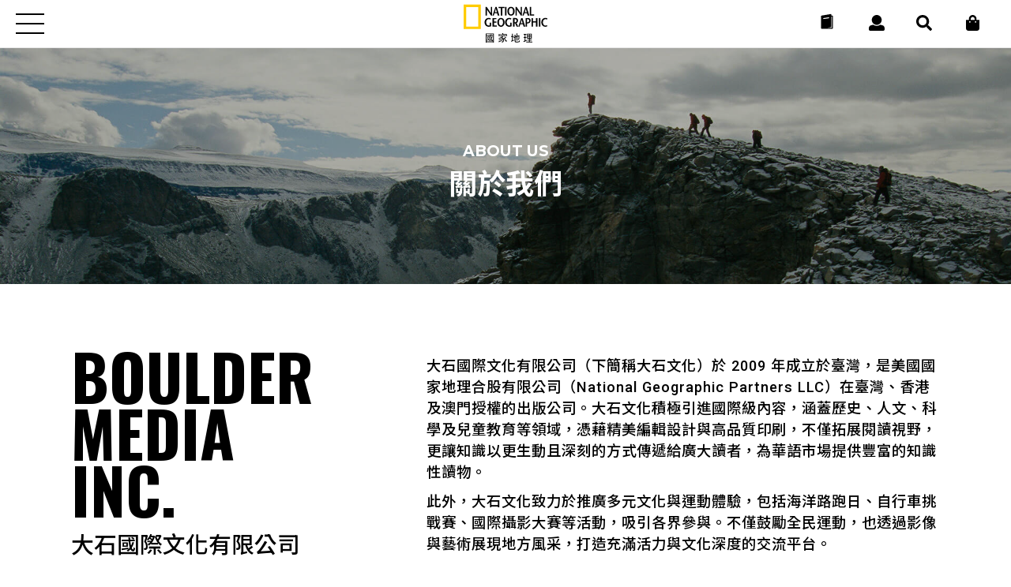

--- FILE ---
content_type: text/html; charset=utf-8
request_url: https://www.google.com/recaptcha/api2/aframe
body_size: 250
content:
<!DOCTYPE HTML><html><head><meta http-equiv="content-type" content="text/html; charset=UTF-8"></head><body><script nonce="vDwMzBcYvpHMLwTxvrJXXQ">/** Anti-fraud and anti-abuse applications only. See google.com/recaptcha */ try{var clients={'sodar':'https://pagead2.googlesyndication.com/pagead/sodar?'};window.addEventListener("message",function(a){try{if(a.source===window.parent){var b=JSON.parse(a.data);var c=clients[b['id']];if(c){var d=document.createElement('img');d.src=c+b['params']+'&rc='+(localStorage.getItem("rc::a")?sessionStorage.getItem("rc::b"):"");window.document.body.appendChild(d);sessionStorage.setItem("rc::e",parseInt(sessionStorage.getItem("rc::e")||0)+1);localStorage.setItem("rc::h",'1764696648444');}}}catch(b){}});window.parent.postMessage("_grecaptcha_ready", "*");}catch(b){}</script></body></html>

--- FILE ---
content_type: text/css
request_url: https://www.natgeomedia.com/css/main.css
body_size: 3436
content:
*{
	font-family: 'Roboto', "Montserrat", "Noto Sans TC", sans-serif;
}

body{
	width: 100%;
	overflow-x: hidden;
	background: #ffffff;
	font-size: 16px;
}

body.premium{
	background: #ffffff;
}

h1, h2, h3, h4, h5, h6{
	font-family: "Montserrat", 'Roboto', "Noto Sans TC", sans-serif;
}

h1{
	font-size: 3.4em;
	font-weight: 700;
	line-height: 1.2em;
}

h2{
	font-size: 2.25em;
	font-weight: 700;
	line-height: 1.1em;
}

h3{
	font-size: 1.2em;
	font-weight: 700;
	line-height: 2.4em;
}

h4{
	font-size: 1.85em;
	font-weight: 700;
}

h5{
	font-size: 1.125em;
	font-weight: 700;
}

h6{
	font-size: 1em;
    font-weight: 500;
}

p{
	font-family: 'Roboto', "Montserrat", "Noto Sans TC", sans-serif;
	/* text-align: justify; */
	font-size: 0.975em;
    /* line-height: 1.5em; */
    font-weight: 500;
}

::selection {
    color: #000000;
    background: #ffcc00;
}

.show{
	display: block;
}

.hide{
	display: none;
}

.mobile{
	display: none;
}

.desktop{
	display: block;
}

.clearfix{
	clear: both;
}

section{
	position: relative;
	width: 100%;
	margin: 0 auto;
}

@media all and (max-width: 768px){
	h2{
		font-size: 1.85em;
	}

	h3{
		font-size: 1em;
		line-height: 1.85em;
	}
}

/* ============================================================
COLOR
============================================================ */
.bg-white{
	background: #ffffff;
}

.bg-black{
	background: #000000;
}

.bg-yellow{
	color: #ffcc00;
}

.text-white{
	color: #ffffff;
}

.text-black{
	color: #000000;
}

.text-yellow{
	color: #ffcc00;
}



/* ============================================================
ICON
============================================================ */
.icon-close{
	width: 36px;
	height: 18px;
	padding-top: 18px;
	position: absolute;
	top: 30px;
	right: 30px;
	cursor: pointer;
	z-index: 35;
}

.icon-close-line{
	width: 100%;
	height: 2px;
}

.icon-close-line:nth-child(1){
	margin-top: 1px;
	transform: rotate(45deg);
}

.icon-close-line:nth-child(2){
	margin-top: -1px;
	transform: rotate(-45deg);
}


.icon-back{
	width: 40px;
	height: 40px;
	color: #ffffff;
	cursor: pointer;
	font-size: 2em;
}


/* ============================================================
INPUT
============================================================ */
.input-text{
	width: 100%;
	max-width: 800px;
	position: relative;
	margin: 0 auto;
}

.text-input{
	width: calc(100% - 75px);
	height: 50px;
	padding: 0 10px;
	border: 1px solid #999999;
	/* box-sizing: border-box; */
	font-family: "Montserrat", 'Roboto', "Noto Sans TC", sans-serif;
	font-size: 1em;
	line-height: 50px;
	margin: 0;
	vertical-align: bottom;
}

.input-submit-btn{
	width: 52px;
	height: 52px;
	background: #ffcc00;
	border: 0;
	margin: 0;
	margin-left: -7px;
    font-size: 1.5em;
    cursor: pointer;
}

/* ============================================================
NAVGATION
============================================================ */
nav{
	width: 100%;
	height: 60px;
	background: #ffffff;
	border-bottom: 1px solid #e6e6e6;
	position: fixed;
	top: 0;
	left: 0;
	z-index: 20;
}

.nav-down{
	animation: navMoveDown .2s 0s forwards linear;
}

.nav-up{
	animation: navMoveUp .2s 0s forwards linear;
}

@keyframes navMoveDown{
	0%{
		top: -61px;
	}

	100%{
		top: 0;
	}
}

@keyframes navMoveUp{
	0%{
		top: 0;
	}

	100%{
		top: -61px;
	}
}

.ngm-logo{
	width: 150px;
	height: 50px;
	position: relative;
	margin: 0 auto;
	margin-top: 5px;
	z-index: 22;
}

.ngm-logo img{
	max-height: 100%;
	max-width: 100%;
}

.nav-icon{
	width: 36px;
	height: 26px;
	position: absolute;
	top: 17px;
	left: 20px;
	z-index: 22;
	cursor: pointer;
}

.nav-icon-line{
	width: 100%;
	height: 2px;
	background: #000000;
}

.nav-icon-line-1, .nav-icon-line-2{
	margin-bottom: 10px;
}

.navline-1-active{
	animation: navlineTurnRight .2s 0s forwards linear;
}

.navline-1-back{
	animation: navlineTurnRightBack .2s 0s forwards linear;
}

@keyframes navlineTurnRight{
	0%{
		transform: rotate(0);
		margin-top: 0px;
	}

	100%{
		transform: rotate(45deg);
		margin-top: 23px;
	}
}

@keyframes navlineTurnRightBack{
	0%{
		transform: rotate(45deg);
		margin-top: 23px;
	}

	100%{
		transform: rotate(0);
		margin-top: 0px;
	}
}

.navline-3-active{
	animation: navlineTurnLeft .2s 0s forwards linear;
}

.navline-3-back{
	animation: navlineTurnLeftBack .2s 0s forwards linear;
}

@keyframes navlineTurnLeft{
	0%{
		transform: rotate(0);
		margin-top: 0px;
	}

	100%{
		transform: rotate(-45deg);
		margin-top: -23px;
	}
}

@keyframes navlineTurnLeftBack{
	0%{
		transform: rotate(-45deg);
		margin-top: -23px;
	}

	100%{
		transform: rotate(0);
		margin-top: 0px;
	}
}



.navbar-icons{
	width: 300px;
	height: 20px;
	position: absolute;
	right: 40px;
	top: 17px;
	z-index: 22;
}

.navbar-search, .navbar-user, .navbar-cart , .navbar-shop{
	float: right;
	width: 60px;
	text-align: right;
	font-size: 20px;
}

.navbar-search a, .navbar-user a, .navbar-cart a, .navbar-shop a{
	color: #000000;
}

.navbar-search-w a, .navbar-user-w a, .navbar-cart-w a , .navbar-shop-w a{
	color: #ffffff;
}

.navbar-icons:after{
	content: '';
	display: table;
	clear: both;
}

.navbar-cart-icon{
	width: 20px;
	margin-left: 37px;
}

.navbar-cart-icon img{
	width: 100%;
}

@media all and (max-width: 768px) {
	.navbar-cart{
		display: none;
	}

	.navbar-icons{
		right: 25px;
	}

	.navbar-search, .navbar-user, .navbar-cart, .navbar-shop{
		width: 40px;
	}
}

@media all and (max-width: 480px) {
	nav{
		height: 50px;
	}

	.ngm-logo{
		height: 40px;
		text-align: center;
	}

	.nav-icon{
		top: 13px;
	}

	.navbar-icons{
		top: 11px;
	}
}


/* MENU */
.nav-menu{
	width: 100%;
	height: 100vh;
	background: rgba(0, 0, 0, .95);
	position: fixed;
	top: 0;
	left: -100%;
	z-index: 21;
	opacity: 0;
	display: none;
	overflow: hidden;
}

.menu-container{
	width: 80%;
	position: absolute;
	top: 50%;
	right: 0;
	transform: translate(0, -50%);
	/* margin-top: 60px; */
}

.menu-content{
	width: 50%;
	position: relative;
	float: left;
}

.menu-container:after{
	content: '';
	display: table;
	clear: both;
}

.menu-left{
	font-family: "Montserrat", 'Roboto', "Noto Sans TC", sans-serif;
	color: #ffffff;
}

.menu-left a{
	color: #ffffff;
	font-size: 2.25em;
	font-weight: 700;
}

.menu-left li{
	margin-bottom: 30px;
}

.menu-right{
	font-family: "Montserrat", 'Roboto', "Noto Sans TC", sans-serif;
	color: #ffcc00;
}

.menu-right a{
	color: #ffcc00;
	font-size: 1.35em;
	font-weight: 700;
}

.menu-right li{
	font-size: 1em;
	margin-bottom: 20px;
}

.menu-right li:nth-child(1){
	margin-bottom: 5px;
	color: #dedede;
}

.menu-right ul:nth-child(1){
	margin-bottom: 50px;
}

@media all and (max-width: 768px){
	.menu-container{
		width: 90%;
	}
}

@media all and (max-width: 480px){
	.menu-left li{
		margin-bottom: 10px;
	}

	.menu-left a{
		font-size: 1.25em;
	}

	.menu-right ul:nth-child(1){
		margin-bottom: 30px;
	}

	.menu-right li{
		font-size: .85em;
		margin-bottom: 10px;
	}

	.menu-right a{
		font-size: 1.15em;
	}


}

/* ============================================================
USER FUNCTION
============================================================ */
.user-function{
	position: fixed;
	width: 190px;
	background: #ffffff;
	top: 60px;
	right: 10px;
	z-index: 22;
	opacity: 0;
	display: none;
}

.user-f-container{
	width: 80%;
	position: relative; 
	margin: 0 auto;
	padding: 20px 0;
}

@media all and (max-width: 480px){
	.user-function{
		top: 50px;
	}
}



/* ============================================================
FOOTER
============================================================ */
footer{
	width: 100%;
	position: relative;
	margin: 0 auto;
	background: #000000;
	z-index: 2;
}

.footer-container{
	width: 85%;
	max-width: 1200px;
	position: relative;
	margin: 0 auto;
	padding-top: 50px;
}

.footer-logo{
	width: 60%;
	max-width: 200px;
	float: left;
}

.footer-logo img{
	width: 100%;
}

.footer-social{
	color: #ffffff;
	float: right;
	margin-top: 15px;
}

.footer-social p{
	text-transform: uppercase;
	font-weight: 700;
	font-size: 1.1em;
}

.footer-social ul li{
	font-size: 2.2em;
	margin-right: 20px;
	float: left;
}

.footer-social ul li a{
	color: #ffffff;
}

.footer-social ul:after{
	content: '';
	display: table;
	clear: both;
}

.footer-link{
	width: 100%;
	position: relative;
	margin: 0 auto;
	margin-top: 60px;
	margin-bottom: 40px;
}

.footer-link ul li{
	font-family: "Montserrat", 'Roboto', "Noto Sans TC", sans-serif;
	font-size: .875em;
	font-weight: 500;
	color: #ffffff;
	padding: 0 20px;
	border-right: 1px solid #999999;
	box-sizing: border-box;
	float: left;
	margin: 5px 0;
}

.footer-link ul li a{
	color: #ffffff;
}

.footer-link ul:after{
	content: '';
	display: table;
	clear: both;
}

.footer-link ul li:nth-child(1){
	padding-left: 0;
}

.footer-link ul li:nth-last-child(1){
	border: 0;
}

.footer-copyright{
	padding: 20px 0;
	border-top: 1px solid #666666;
}

.footer-copyright p{
	font-size: .875em;
	color: #ffffff;
	margin: 5px 0;
}

.footer-mobile{
	display: none;
}

@media all and (max-width: 960px){
	.footer-link ul li{
		width: 20%;
	}

	.footer-link ul li:nth-child(5){
		border: 0;
	}

	.footer-link ul li:nth-child(6){
		padding-left: 0;
	}

	.footer-link ul li:nth-last-child(1){
		width: 60%;
	}
}

@media all and (max-width: 768px){
	.footer-social p{
		font-size: .875em;
	}

	.footer-social ul li{
		font-size: 1.875em;
	}


	.footer-link ul li{
		width: 33.33333%;
	}

	.footer-link ul li:nth-child(5){
		border-right: 1px solid #999999;
	}

	.footer-link ul li:nth-child(6){
		padding-left: 20px;
	}

	.footer-link ul li:nth-child(3), .footer-link ul li:nth-child(6){
		border: 0;
	}

	.footer-link ul li:nth-child(4), .footer-link ul li:nth-child(7){
		padding-left: 0;
	}

	.footer-link ul li:nth-last-child(1){
		width: 60%;
	}

	.footer-mobile{
		display: block;
	}
}

@media all and (max-width: 480px){
	.footer-container{
		width: 90%;
	}
	
	.footer-logo, .footer-social{
		float: none;
	}

	.footer-social{
		margin-top: 30px;
	}

	.footer-link ul li:nth-child(6) {
	    padding-left: 8px;
	}

	.footer-link ul li{
		padding: 0 8px;
		width: 36%;
	}

	.footer-link ul li:nth-child(3n-2){
		width: 25%;
	}

	.footer-link ul li:nth-last-child(1){
		width: 70%;
	}
}

/* ============================================================
SECTION TITLE
============================================================ */
.section-title{
	text-align: center;
	padding: 30px 0;
	position: relative;
}

.section-title-eng{
	text-transform: uppercase;
	font-weight: 700;
	text-align: center;
	font-size: .975em;
	font-family: "Montserrat", 'Roboto', "Noto Sans TC", sans-serif;
}

.section-title-cht{
	text-align: center;
	font-weight: 700;
	font-size: 1.875em;
	font-family: "Montserrat", 'Roboto', "Noto Sans TC", sans-serif;
	line-height: 1.8em;
}

.section-title:after{
	content: '';
	display: table;
	width: 60px;
	height: 4px;
	background: #ffcc00;
	position: relative;
	margin: 0 auto;
}


@media all and (max-width: 480px){
	.section-title-eng{
		font-size: .85em;
	}

	.section-title-cht{
		font-size: 1.7em;
	}
}


/* ============================================================
SUB-NAVGATION
============================================================ */
.sub-nav{
	width: 100%;
	height: 60px;
	background: #000000;

}

.sub-nav-container{
	width: 100%;
	max-width: 1200px;
	position: relative;
	margin: 0 auto;
	overflow: hidden;
}

.sub-nav-container ul li{
	width: 100px;
	height: 60px;
	font-family: "Montserrat", 'Roboto', "Noto Sans TC", sans-serif;
	font-weight: 500;
	font-size: 1.1em;
	line-height: 60px;
	color: #ffffff;
	text-align: center;
	transition: .2s linear;
	display: inline-block;
	margin-right: 10px;
}


.sub-nav-container ul li:hover{
	border-bottom: 5px solid #ffcc00;
	box-sizing: border-box;
}

.sub-nav-active{
	border-bottom: 5px solid #ffcc00;
	box-sizing: border-box;
}

.sub-nav-fixed{
	position: fixed;
	top: 0;
	z-index: 19;
}

.scrollmenu-horizontal{
	overflow: auto;
	white-space: nowrap;
	border-bottom: 1px solid #e6e6e6;
}

@media all and (max-width: 768px){
	.sub-nav-container ul li:hover{
		border-bottom: none;
		box-sizing: border-box;
	}
}

@media all and (max-width: 480px){
	.sub-nav{
		height: 50px;
	}

	.sub-nav-container ul li{
		height: 50px;
		line-height: 50px;
		font-size: 1em;
	}

}


/* PREMIUM */
.sub-nav-premium{
	background: #ffffff;
}

.sub-nav-premium .sub-nav-container ul li{
	color: #000000;
}

/* ============================================================
SEARCH
============================================================ */
.search-content{
	width: 100%;
	height: 100vh;
	background: rgba(0, 0, 0, .95);
	position: fixed;
	top: 0;
	right: -100%;
	display: none;
	opacity: 0;
	z-index: 30;
	overflow: hidden;
}

.search-content-range{
	width: 85%;
	max-width: 900px;
	position: absolute;
	top: 50%;
	left: 50%;
	transform: translate(-50%, -50%);
	border-bottom: 1px solid #999999;
}

.search-check{
	color: #ffffff;
	font-size: 1.1em;
	font-family: "Montserrat", 'Roboto', "Noto Sans TC", sans-serif;
	margin-bottom: 10px;
}

.search-check span{
	margin-right: 15px;
	font-size: 1.1em;
	font-family: "Montserrat", 'Roboto', "Noto Sans TC", sans-serif;
}

.search-input{
	width: calc(100% - 80px);
	background: none;
	border: 0;
	color: #999999;
	padding: 10px;
	font-size: 1.5em;
	font-family: "Montserrat", 'Roboto', "Noto Sans TC", sans-serif;
}

.search-submit-btn{
	width: 50px;
	background: none;
	border: 0;
	color: #ffffff;
	font-size: 1.7em;
	cursor: pointer;
}


/* ============================================================
SUBSCRIBE
============================================================ */
.subscribe-area{
	width: 100%;
	position: relative;
	margin: 0 auto;
	background: #f7f7f7;
	padding: 20px 0 70px 0;
	z-index: 2;
}

.subscribe-area-content{
	width: 85%;
	max-width: 1200px;
	position: relative;
	margin: 0 auto;
}


/* ============================================================
ADVERTISEMENT
============================================================ */
.ad-tip{
	color: #999999;
	font-size: 0.8em;
	text-align: center;
	text-transform: uppercase;
}

/* 300 */
.ad-300250, .ad-300600{
	width: 300px;
	position: relative;
	margin: 20px auto;
}

/* 970 */
.ad-970250{
	width: 970px;
	position: relative;
	margin: 50px auto;
}

.ad-300250 .ad-content{
	width: 300px;
	height: 250px;
	position: relative;
	overflow: hidden;
}

.ad-300600 .ad-content{
	width: 300px;
	height: 600px;
	position: relative;
	overflow: hidden;
}

.ad-970250 .ad-content{
	width: 970px;
	height: 250px;
	position: relative;
	overflow: hidden;
}

.ad-content picture{
	width: 100%;
}

@media all and (max-width: 1100px){
	.ad-970250{
		width: 300px;
		margin: 20px auto;
	}

	.ad-300600 .ad-content{
		width: 300px;
		height: 250px;
	}
}



/* ads parallax */
.ads-parallax{
	width: 100%;
	position: relative;
	margin: 0 auto;
}

.ads-para-container{
	width: 100%;
	position: relative;
}

.ads-parallax img{
	width: calc(100% - 1px);
	position: relative;
	margin: 0 auto;
	vertical-align: bottom;
}

.ads-parallax-fixed{
	position: fixed;
	top: 0;
	z-index: 1;
}

.ads-para-container .ad-tip{
	position: absolute;
    top: 5px;
    left: calc(50% - 8px);
    z-index: 2;
    color: #f7f7f7;
}

.ads-para-container .ad-tip:before{
	content: '';
	display: table;
	width: 100%;
	height: 15px;
	position: absolute;
	top: 0;
	left: 0;
	background: rgba(0, 0, 0, .2);
}



/* ads cover */
.ads-cover{
	width: 100%;
	height: 100vh;
	background: rgba(0, 0, 0, .8);
	position: fixed;
	top: 0;
	left: 0;
	z-index: 30;
}

.ads-cover-container{
	width: 1100px;
	height: 750px;
	position: absolute;
	left: calc(50% - 550px);
	top: 0;
}

.ads-cover img{
	width: 100%;
	position: absolute;
	left: 0;
	top: 0;
}

.close-btn{
	width: 50px;
	height: 50px;
	border-radius: 50%;
	background: #ffcc00;
	color: #000000;
	line-height: 52px;
	text-align: center;
	font-size: 40px;
	cursor: pointer;
}

.close-btn.adscover{
	position: absolute;
	top: 5px;
	right: 5px;
	z-index: 31;
}

@media all and (max-width: 1100px) {
	.ads-cover{
		width: 100%;
		height: 100vh;
		background: rgba(0, 0, 0, .8);
		position: fixed;
		top: 0;
		left: 0;
	}

	.ads-cover-container{
		width: 300px;
		height: 460px;
		position: absolute;
		top: 50%;
		left: 50%;
		transform: translate(-50%, -50%); 
	}
}




/* FIXED */
.ad-fixed{
	width: 970px;
	position: fixed;
	bottom: 0;
	left: 50%;
	transform: translate(-50%, 0);
	z-index: 20;
}

.ad-fixed .ad-content{
	width: 970px;
	/* height: 250px; */
	position: relative;
	overflow: hidden;
}

.ad-fixed .ad-content picture, .ad-fixed .ad-content img{
	width: 100%;
	vertical-align: bottom;
}

.ad-close{
	width: 35px;
	height: 35px;
	background: rgba(0, 0, 0, .85);
	color: #ffffff;
	text-align: center;
	line-height: 36px;
	font-size: 1.8em;
	position: absolute;
	top: 0;
	right: 0;
	cursor: pointer;
}

@media all and (max-width: 1100px){
	.ad-fixed{
		width: 100%;
		max-width: 640px;
		min-width: 320px;
		bottom: 0;
		left: 50%;
		transform: translate(-50%,0);
	}

	.ad-fixed .ad-content{
		width: 100%;
		height: auto;
	}
}





.desktop-ad{
	display: block;
}

.mobile-ad{
	display: none;
}

@media all and (max-width: 1100px){
	.desktop-ad{
		display: none;
	}

	.mobile-ad{
		display: block;
	}
}


/* ============================================================
GO TOP
============================================================ */

#gotop{
	width: 52px;
	height: 52px;
	background: rgba(255,204,0,.7);
	z-index:9;
	position: fixed;
	right: 20px;
	bottom: 85px;
	cursor: pointer;
	border-radius: 50%;
	display:none;
	-o-transition: .2s linear;
	-webkit-transition: .2s linear;
	-moz-transition: .2s linear;
	transition:  .2s linear;
	z-index: 15;
}

#gotop i{
	font-size: 3em;
	color: #FFFFFF;
	width: 52px;
	line-height: 52px;
	text-align: center;
	-o-transition: .2s linear;
	-webkit-transition: .2s linear;
	-moz-transition: .2s linear;
	transition:  .2s linear;
}


/* ============================================================
POP WINDOW
============================================================ */
.pop-window{
	width: 300px;
	background: #ffffff;
	border: 1px solid #999999;
	position: fixed;
	top: 50%;
    left: 50%;
    transform: translate(-50%,-50%);
    z-index: 3;
    box-shadow: -3px 4px 8px rgba(0,0,0,.3);
    display: none;
}

.pop-win-text, .pop-win-btn{
	width: 85%;
	position: relative;
	margin: 0 auto;
	text-align: center;
}

.pop-win-text{
	padding: 30px 0 20px 0;
}

.pop-win-text p{
	text-align: center;
}

.cube-btn.confirm-btn{
	width: 40%;
	text-transform: uppercase;
	border-radius: 5px;
	margin-bottom: 20px;
	display: inline-block;
	cursor: pointer;
}

.cube-btn.pop-cancel-btn{
	width: 40%;
	text-transform: uppercase;
	border-radius: 5px;
	margin-bottom: 20px;
	display: inline-block;
}

.cancel-tip .confirm-btn{
	background: #000000;
	color: #ffffff;
}

.cancel-tip .confirm-btn:hover{
	background: #ffcc00;
	color: #000000;
}

/* ============================================================
RWD
============================================================ */
@media all and (max-width: 1440px) {
	
}

@media all and (max-width: 1366px){
	
}

@media all and (max-width: 1280px){
	
}

@media all and (max-width: 1024px) {
	
}

@media all and (max-width: 960px) {
	
}

@media screen and (orientation: portrait) {
	

}

@media all and (max-width: 768px) {
	
}

@media all and (max-width: 640px) {
	
}

@media all and (max-width: 480px) {
	
}


@media all and (max-width: 320px){
	
}



--- FILE ---
content_type: application/javascript
request_url: https://www.natgeomedia.com/js/main.js
body_size: 1485
content:

$(function(){
	// nav menu control
	var navSwitch = 0;

	$('.nav-icon').click(function(){
		if( navSwitch == 0 ){
			$('html,body').css({'overflow':'hidden'});
			$('.nav-menu').css({'display':'block'});
			$('.nav-menu').stop().animate({'left': '0', 'opacity':'1'});
			$('.nav-icon-line-1').removeClass('navline-1-back');
			$('.nav-icon-line-1').addClass('navline-1-active');
			$('.nav-icon-line-2').stop().animate({'opacity': 0});
			$('.nav-icon-line-3').removeClass('navline-3-back');
			$('.nav-icon-line-3').addClass('navline-3-active');

			$('.nav-icon-line-1, .nav-icon-line-3').addClass('bg-white');
			
			$('.logo-b').addClass('hide');
			$('.logo-w').removeClass('hide');
			$('.navbar-search, .navbar-user, .navbar-shop').addClass('navbar-search-w');
			$('.navbar-cart-b').addClass('hide');
			$('.navbar-cart-w').removeClass('hide');
			navSwitch = 1;
		} else{
			$('.nav-menu').stop().animate({'left': '-100%', 'opacity':'0'}, function(){
				$('.nav-menu').css({'display':'none'});
				$('html,body').css({'overflow':'auto'});
			});
			$('.nav-icon-line-1').removeClass('navline-1-active');
			$('.nav-icon-line-1').addClass('navline-1-back');
			$('.nav-icon-line-2').stop().animate({'opacity': 1});
			$('.nav-icon-line-3').removeClass('navline-3-active');
			$('.nav-icon-line-3').addClass('navline-3-back');

			$('.nav-icon-line-1, .nav-icon-line-3').removeClass('bg-white');

			$('.logo-w').addClass('hide');
			$('.logo-b').removeClass('hide');
			$('.navbar-search, .navbar-user, .navbar-shop').removeClass('navbar-search-w');
			$('.navbar-cart-b').removeClass('hide');
			$('.navbar-cart-w').addClass('hide');
			navSwitch = 0;
		}
	})


	// search-switch
	var searchSwitch = 0;
	$('.navbar-search').click(function(){

		$('.search-content').css({'display':'block'});
		$('.search-content').stop().animate({'right': '0', 'opacity':'1'});
		searchSwitch = 1;

		$('.nav-menu').stop().animate({'left': '-100%', 'opacity':'0'}, function(){
			$('.nav-menu').css({'display':'none'});
		});
		$('.nav-icon-line-1').removeClass('navline-1-active');
		$('.nav-icon-line-1').addClass('navline-1-back');
		$('.nav-icon-line-2').stop().animate({'opacity': 1});
		$('.nav-icon-line-3').removeClass('navline-3-active');
		$('.nav-icon-line-3').addClass('navline-3-back');

		$('.nav-icon-line-1, .nav-icon-line-3').removeClass('bg-white');

		$('.logo-w').addClass('hide');
		$('.logo-b').removeClass('hide');
		$('.navbar-search, .navbar-user, .navbar-shop').removeClass('navbar-search-w');
		navSwitch = 0;

		$('html,body').css({'overflow':'hidden'});
		
	})

	$('.search-close').click(function(){
		$('.search-content').stop().animate({'right': '-100%', 'opacity':'0'}, function(){
			$('.search-content').css({'display':'none'});
			$('html,body').css({'overflow':'auto'});
		});
		searchSwitch == 0;
		console.log(searchSwitch);
	})



	// sub-nav fixed	
	if(document.getElementById("sub-nav")){
		var body_top; //卷軸與頂端的距離
		var subNav_top = $('.sub-nav').offset().top; //抓navbar距離頂部的距離
		
		var subNav_height = $('.sub-nav').height(); //取得nav的高度
		var subNav_ot_height = $('.sub-nav').outerHeight(true);//有true才有margin 沒有就只有border的高度

		$('.sub-nav').after('<div class="sub-nav-space"></div>');//用程式動態產出一個div準備在固定時 撐出高度


		
		var beforeScrollTop = $(window).scrollTop(); //紀錄捲前一刻的位置

		var afterScrollTop; //捲後位置
		var scrollDirection; //捲動方向 1向下 -1向上
		
		window.addEventListener('scroll',function(){
			afterScrollTop = $(window).scrollTop();
			if(afterScrollTop>beforeScrollTop){
				scrollDirection = 1;
			} else if(afterScrollTop<beforeScrollTop){
				scrollDirection = -1;
			}
			beforeScrollTop = afterScrollTop;
		})


		$(window).scroll(function(){
			body_top = $(window).scrollTop();
			if(scrollDirection == -1){
				$('nav').addClass('nav-down').removeClass('nav-up');
				$('.sub-nav-space').height(0);
				$('.sub-nav').removeClass('sub-nav-fixed');
			} else if(scrollDirection == 1 && body_top >= subNav_top && navSwitch == 0){
				$('.sub-nav').addClass('sub-nav-fixed');
				$('.sub-nav-space').height(subNav_ot_height);
				$('nav').addClass('nav-up').removeClass('nav-down');
			}

		})
	}

	




	// RIGHT fixed	
	// if(document.getElementById("right-fixed")){
	// 	var _windowH = $(window).innerHeight();
	// 	var $leftElement = $('.art-w65-left');
	// 	var $rightElement = $('.art-w65-right');
	// 	var _rightStickyH = $leftElement.offset().top+$rightElement.innerHeight()-_windowH;
	// 	var _leftElementH = $leftElement.offset().top+$leftElement.innerHeight()-_windowH;

	// 	// fix bug
	// 	var _leftAllH = $leftElement.height();
	// 	var _rightAllH = $rightElement.height();
	// 	// END OF fix bug

	//  	$(window).scroll(function(){

	//  		var $windowScroll = $(this).scrollTop();
	 		
	//  		if( window.innerWidth > 767 ){

	//  			// fix bug
	//  			if( _leftAllH < _rightAllH ){
	//  				$leftElement.height(_rightAllH);
	//  			}
	//  			// END OF fix bug

	 			
	//  			if($windowScroll>_rightStickyH && $windowScroll<=_leftElementH){
	//  				$(".art-w65-right").removeClass('art-w65-out-absolute');
	//  				$(".art-w65-right-wrap").addClass('art-w65-wrap-fixed');
	//  			} else if($windowScroll>_rightStickyH && $windowScroll>_leftElementH){
	//  				$(".art-w65-right-wrap").removeClass('art-w65-wrap-fixed');
	//  				$(".art-w65-right").addClass('art-w65-out-absolute');
	//  			} else if($windowScroll<3000){
	//  				$(".art-w65-right-wrap").removeClass('art-w65-wrap-fixed');
	//  				$(".art-w65-right").removeClass('art-w65-out-absolute');
	//  			} else{
	//  				$(".art-w65-right-wrap").removeClass('art-w65-wrap-fixed');
	//  				$(".art-w65-right").removeClass('art-w65-out-absolute');
	//  			}
	//  		}
	//  	})
	// }
 	






 	// top
	$(function () {
	  $("#gotop").click(function () {
	    $('html,body').animate({
	      scrollTop: 0
	    }, 1000);
	  });
	  $(window).scroll(function () {
	    if ($(this).scrollTop() > 700) {
	      $('#gotop').fadeIn().css('opacity', '100');
	    } else {
	      $('#gotop').stop().fadeOut();
	    }
	  });
	})
	

})



$(window).load(function(){
	if(document.getElementById("right-fixed")){
		var _windowH = $(window).innerHeight();
		var $leftElement = $('.art-w65-left');
		var $rightElement = $('.art-w65-right');
		var _rightStickyH = $leftElement.offset().top+$rightElement.innerHeight()-_windowH;
		var _leftElementH = $leftElement.offset().top+$leftElement.innerHeight()-_windowH;

		// fix bug
		var _leftAllH = $leftElement.height();
		var _rightAllH = $rightElement.height();
		// END OF fix bug

	 	$(window).scroll(function(){

	 		var $windowScroll = $(this).scrollTop();
	 		
	 		if( window.innerWidth > 767 ){

	 			// fix bug
	 			if( _leftAllH < _rightAllH ){
	 				$leftElement.height(_rightAllH);
	 			}
	 			// END OF fix bug

	 			
	 			if($windowScroll>_rightStickyH && $windowScroll<=_leftElementH){
	 				$(".art-w65-right").removeClass('art-w65-out-absolute');
	 				$(".art-w65-right-wrap").addClass('art-w65-wrap-fixed');
	 			} else if($windowScroll>_rightStickyH && $windowScroll>_leftElementH){
	 				$(".art-w65-right-wrap").removeClass('art-w65-wrap-fixed');
	 				$(".art-w65-right").addClass('art-w65-out-absolute');
	 			} else if($windowScroll<3000){
	 				$(".art-w65-right-wrap").removeClass('art-w65-wrap-fixed');
	 				$(".art-w65-right").removeClass('art-w65-out-absolute');
	 			} else{
	 				$(".art-w65-right-wrap").removeClass('art-w65-wrap-fixed');
	 				$(".art-w65-right").removeClass('art-w65-out-absolute');
	 			}
	 		}
	 	})
	}
})



--- FILE ---
content_type: application/javascript; charset=utf-8
request_url: https://fundingchoicesmessages.google.com/f/AGSKWxXVmVsb9lJ1Al_gPJvQ3Or4jFADLSIv6z-EaouTZ-7khB01UiTx50AakEaubLPrcdGxoe-NmV5Mc3Tce83GcnpjL5X1bDNsgE-1cH2JT5UCBuebxzQYxbgRRp6mWNQdB2PU9PfWZ8yDunSSTpJZYZiLtgvisVwg7exxQJp257Xx_S-vSHlJI5EWtDAC/__post_ads..php/ad//oas-config./dne_ad./adserverc.
body_size: -1290
content:
window['33e3a0bc-00aa-4cfa-a6a2-2434df7df945'] = true;

--- FILE ---
content_type: image/svg+xml
request_url: https://img.natgeomedia.com/img/ngm-logo-b.svg
body_size: 2353
content:
<?xml version="1.0" encoding="utf-8"?>
<!-- Generator: Adobe Illustrator 21.1.0, SVG Export Plug-In . SVG Version: 6.00 Build 0)  -->
<svg version="1.1" id="Layer_1" xmlns="http://www.w3.org/2000/svg" xmlns:xlink="http://www.w3.org/1999/xlink" x="0px" y="0px"
	 viewBox="0 0 250 116" style="enable-background:new 0 0 250 116;" xml:space="preserve">
<style type="text/css">
	.st0{fill:#FFCC00;}
</style>
<g>
	<path d="M82.2,105.8l0.1-0.2l0.1,0.2c1.2,2,2.1,3.6,3.6,3.8c1.4-0.3,1.7-1.8,2.1-3.3c0-0.2,0.1-0.3,0.1-0.5
		c-0.8-0.3-1.4-0.9-1.7-1.2c-0.1,0.3-0.1,0.6-0.1,0.8c-0.1,0.8-0.2,1.2-0.5,1.2c-0.1,0-0.1,0-0.2-0.1c-0.9-0.6-2-3-2.1-3.1l0-0.1
		l0-0.1c0.6-1.1,1.2-2.3,1.8-3.4c0.6-1.3,1.2-2.4,1.6-3l-2.3-1.2c-0.2,1-0.7,2.4-1.1,3.6c-0.2,0.6-0.4,1.1-0.5,1.5l-0.1,0.5
		l-0.1-0.5c-0.5-1.8-0.9-6.2-1-6.4l0-0.1h3.7l2,0.1v-1.9l-2.1,0.1h-3.7v-3h-2.2c0,0.3,0.1,1.1,0.2,1.6l0.1,1.3h-6.9L70,92.5v1.9
		l2.8-0.1h6.9l0,0.1c0.3,2.7,1.1,7.5,1.7,9.2l0,0.1l0,0.1c-1.1,2-3.8,4.2-4.6,4.8c0.4,0.2,1.1,0.6,1.9,1.4
		C79.2,109.4,81.2,107.3,82.2,105.8"/>
	<path d="M79.3,105.6v-1.8c-2.4,0.9-6.7,1.6-9.6,1.8c0.1,0.4,0.5,1.6,0.8,2.4L79.3,105.6z"/>
	<path d="M78.6,96.3l-2,0.1h-3.1l-2-0.1l0.1,1.8v3l-0.1,2l2.1-0.1h3l1.9,0.1l-0.1-2.3v-2.7L78.6,96.3z M76.7,101.4h-3.2v-3.2h3.2
		V101.4z"/>
	<polygon points="83.2,90.4 84.6,92.1 86.3,91.1 84.8,89.5 	"/>
	<path d="M90.9,113.4l-0.1-2.9V89.7l0.1-2.8L88,87.1H69.9l-3-0.1l0.1,3.2v20.6l-0.1,3.1h2.3v-1.6h19.5v1.1H90.9z M69.2,110.3v-0.1
		l0-21.2h19.5v21.3H69.2z"/>
	<path d="M121.7,102.7c0.6,4.2,4.2,7.9,6,8.6c0.5-1.4,1.4-2.3,1.9-2.7c-5.8-2.4-6.2-7.2-6.2-7.2l0-0.1l0.1-0.1c1.4-1.1,3-2,3.7-2.3
		l-2.3-1.9c-2.2,2-5.6,4.4-5.7,4.4l-0.2,0.2l-0.1-0.2c-1-2-3-3.5-3.1-3.5l-0.3-0.2l0.3-0.2c0.6-0.4,2.2-2,2.2-2l0.1-0.1h5l1.8,0.1
		v-2.2l-1.7,0.1h-11.8l-2.3-0.1v2.2l2-0.1h3.8l-0.4,0.4c-1.8,1.9-5.3,3.5-9.8,4.7c0.8,0.6,1.2,1.6,1.4,2c2.8-0.9,7.6-3.5,7.7-3.5
		l0.1,0l0.1,0c0.6,0.2,1.1,0.9,1.2,0.9l0.1,0.2L115,100c-3.2,3.4-8.5,4.9-10.2,5.4c0.7,0.6,1.1,1.6,1.3,2c4-1.3,9.9-5.7,10-5.8
		l0.2-0.1l0.1,0.2c0.1,0.1,0.6,0.7,0.6,1.1l0,0.1l-0.1,0.1c-2.1,2.4-6,5.7-12.7,7.2c0.8,0.8,1.3,1.8,1.5,2.3
		c7.7-2.8,11.7-7.2,11.7-7.2l0.3-0.4l0.1,0.5c0.2,1.9,0,3.3-0.8,4.2c-1,1.1-2.5,1.1-3.3,1.1c0.6,1.1,1,2.3,1.1,2.8
		c0.8-0.2,3.7-1.1,4.4-2.4c1-1.8,1.3-4.7,0.7-7.3l0-0.2l1.8-1.2L121.7,102.7z"/>
	<path d="M104.9,88.9l0.1,1.8v3l-0.1,1.7h2.5v-4.3h19.1v4h2.4l-0.1-2v-2.4l0.1-1.8l-2.1,0.1h-8.2l0-0.2c-0.2-1.1-0.7-2.4-0.8-2.9
		l-2.7,0.5c0.4,1.1,0.6,2.3,0.6,2.4l0,0.3H107L104.9,88.9z"/>
	<path d="M152,109.4c0,1,0,1.9,0.6,2.6c0.9,0.9,3,1.2,6.7,1c6.7-0.3,6.9-0.8,8-3.9c0.1-0.2,0.1-0.4,0.2-0.6
		c-1.1-0.5-1.9-1.1-2.3-1.4c-0.6,3.7-2.4,3.7-5.7,3.8l-0.4,0c-0.2,0-0.5,0-0.7,0c-0.4,0-0.7,0-1,0c-1.9,0-3.1-0.5-3.1-3.1v-9.4
		l3.1-1.3v8.1l-0.1,2.7l2.4,0l-0.1-2.7v-8.8l3.6-1.2l0,5.7c-0.2,1.7-0.7,2.2-2.4,2.2c0.6,0.9,0.8,2,0.9,2.5c0.7-0.1,3.4-0.5,3.6-2.6
		c0.1-1.1,0.2-9.9,0.2-11.2c-0.4,0.1-1.4,0.6-2.1,0.9l-3.8,1.5v-4.9l0.1-3h-2.4l0.1,3v5.6l-3.1,1v-3.2l0.1-2.4h-2.6l0.1,2.4V97
		l-0.2,0c-1,0.3-2.2,0.6-2.7,0.7l0.6,2.4c0.4-0.2,1.2-0.5,1.9-0.8l0.3-0.2v9.8C152,109.1,152,109.3,152,109.4"/>
	<path d="M149.5,107.9v-2.5l-3,1.4V97h0.9c0.6,0,1.5,0.1,1.9,0.1v-2.5c-0.4,0-1.3,0.1-1.8,0.1h-1v-4.9c0-0.5,0.1-1.6,0.1-2.1h-2.4
		c0,0.4,0.1,1.4,0.1,2.1v5h-0.9c-0.9,0-1.4,0-2.1-0.1v2.4c0.4,0,1.4-0.1,2.1-0.1h1v10.4l-0.1,0.1c-0.8,0.4-2,0.7-2.9,0.8
		c0.2,0.5,0.7,1.7,0.9,3.2C142.9,110.8,145.2,109.5,149.5,107.9"/>
	<path d="M187.2,108.4c0-1-0.1-2.2-0.1-2.7l-3.6,1.7v-7.7h1.4l1.4,0.1v-2.5l-1.5,0.1h-1.3v-6.8h2l1.2,0.1v-2.4l-1.3,0.1H180
		l-1.7-0.1v2.4l1.8-0.1h1.4v6.8h-1.6l-1.5-0.2v2.5l1.4-0.1h1.7v8.3l-0.1,0c-1.8,0.8-3.2,1.1-3.6,1.1l0.7,3
		C182.9,110,186.6,108.6,187.2,108.4"/>
	<path d="M203.6,113.2v-2.4l-2.3,0.1h-5.2v-3.6h3.8l2.1,0.1v-2.3l-2.2,0.1h-3.7v-3.4h3.6l2.4,0.1l-0.1-1.9V89.8l0.1-2.5l-2.5,0.1h-9
		l-2.3-0.1l0.1,2.8v9.7l-0.1,2.2l2.4-0.1h3.4v3.4h-3.4l-2-0.1v2.2l2.1-0.1h3.3v3.6h-5.8l-2.2-0.1v2.4l2.2-0.1H201L203.6,113.2z
		 M196.2,89.4h3.7v4.2h-3.7V89.4z M196.2,95.5h3.7v4.3h-3.7V95.5z M194.1,99.8h-3.5v-4.3h3.5V99.8z M194.1,93.5h-3.5v-4.2h3.5V93.5z
		"/>
	<path class="st0" d="M2.1,1.7h50.4v72.2H2.1V1.7z M45.2,9H9.4v57.6h35.8V9z"/>
	<path d="M85.6,34.1h-3.1c-4.1-5.8-8.2-11.6-12.3-18.1h0v18.1h-3.5V8.8h3.1c4.1,5.8,8.2,11.5,12.2,18h0.1v-18h3.5V34.1z"/>
	<path d="M93.8,24.1c1-3.3,2-6.4,2.9-10.3h0.1c1,3.9,1.9,7,2.8,10.3H93.8z M95.5,8.8l-8.7,25.2h3.7l2.2-6.9h7.6l2,6.9h4.8l-8-25.2
		H95.5z"/>
	<polygon points="111.2,34.1 111.2,12.2 104.6,12.2 104.6,8.8 122.2,8.8 122.2,12.2 115.5,12.2 115.5,34.1 	"/>
	<rect x="123.6" y="8.8" width="4.3" height="25.2"/>
	<path d="M141.2,30.9c-4.5,0-6.1-5-6.1-9.8c0-4.7,1.8-9.1,6.1-9.1s6.1,4.4,6.1,9.1C147.3,25.9,145.7,30.9,141.2,30.9 M141.2,34.5
		c6.6,0,10.7-5.9,10.7-13.4c0-7.1-4.5-12.7-10.7-12.7c-6.2,0-10.7,5.6-10.7,12.7C130.5,28.6,134.6,34.5,141.2,34.5"/>
	<path d="M173.4,34.1h-3.1c-4.1-5.8-8.2-11.6-12.3-18.1h0v18.1h-3.5V8.8h3.1c4.1,5.8,8.2,11.5,12.2,18h0.1v-18h3.5V34.1z"/>
	<path d="M181.7,24.1c1-3.3,2-6.4,2.9-10.3h0.1c1,3.9,1.9,7,2.9,10.3H181.7z M183.3,8.8l-8.7,25.2h3.8l2.2-6.9h7.6l2,6.9h4.8
		l-8-25.2H183.3z"/>
	<polygon points="196.2,8.8 200.5,8.8 200.5,30.7 209.1,30.7 209.1,34.1 196.2,34.1 	"/>
	<path d="M82.9,55.2v10.4c-2.3,0.9-4.7,1.5-7.2,1.5c-7.4,0-12.1-5.8-12.1-13.2c0-6.9,4.7-12.9,12.3-12.9c2.3,0,4.7,0.9,6.1,1.9
		l-1.4,3c-1.2-0.7-3-1.3-4.6-1.3c-4.6,0-7.8,3.6-7.8,9.4c0,6,3.6,9.5,7.3,9.5c1.2,0,2.1-0.1,3-0.6v-7.8H82.9z"/>
	<polygon points="98.4,44.9 91.2,44.9 91.2,51.8 98.3,51.8 98.3,55.2 91.2,55.2 91.2,63.4 99.7,63.4 99.7,66.7 86.9,66.7 86.9,41.5 
		98.4,41.5 	"/>
	<path d="M111.7,63.6c-4.5,0-6.1-5-6.1-9.8c0-4.6,1.8-9.1,6.1-9.1c4.3,0,6.1,4.4,6.1,9.1C117.8,58.6,116.2,63.6,111.7,63.6
		 M111.7,67.2c6.6,0,10.7-5.9,10.7-13.4c0-7.1-4.5-12.7-10.7-12.7c-6.2,0-10.7,5.6-10.7,12.7C101,61.3,105.1,67.2,111.7,67.2"/>
	<path d="M143.2,55.2v10.4c-2.3,0.9-4.7,1.5-7.2,1.5c-7.4,0-12.1-5.8-12.1-13.2c0-6.9,4.7-12.9,12.3-12.9c2.3,0,4.7,0.9,6.1,1.9
		l-1.4,3c-1.2-0.7-3-1.3-4.6-1.3c-4.6,0-7.8,3.6-7.8,9.4c0,6,3.6,9.5,7.3,9.5c1.2,0,2.1-0.1,3-0.6v-7.8H143.2z"/>
	<path d="M151.5,44.9h1.9c2.6,0,4,1.5,4,4.1c0,3.4-2.1,4.9-4.1,5c-0.4,0-1.4,0.1-1.8,0.1V44.9z M162.5,66.7l-5.1-10.5
		c2.8-1.5,4.4-4.5,4.4-7.5c0-4.9-3-7.3-7.8-7.3h-6.7v25.2h4.3v-9.5h1.9h0.1l4.1,9.5H162.5z"/>
	<path d="M169.6,56.8c1-3.3,2-6.4,2.9-10.3h0.1c1,3.9,1.9,7,2.8,10.3H169.6z M171.3,41.5l-8.7,25.2h3.8l2.2-6.9h7.6l2,6.9h4.8
		l-8-25.2H171.3z"/>
	<path d="M188.6,66.7h-4.3V41.5h6.7c4.8,0,7.8,2.4,7.8,7.3c0,4.3-3.1,8.4-8.3,8.4h-2v-3.1c0.2,0,1.4-0.1,1.9-0.1
		c2.1-0.1,4.1-1.6,4.1-5c0-2.6-1.4-4.1-4-4.1h-2V66.7z"/>
	<polygon points="218.9,66.7 214.6,66.7 214.6,54.6 205.6,54.6 205.6,66.7 201.3,66.7 201.3,41.5 205.6,41.5 205.6,51.2 214.6,51.2 
		214.6,41.6 218.9,41.6 	"/>
	<rect x="223.1" y="41.5" width="4.3" height="25.2"/>
	<path d="M246.8,46.1c-1-0.6-2.8-1.4-4.4-1.4c-4.4,0-7.6,3.6-7.6,9.4c0,6,3.5,9.5,7.7,9.5c1.7,0,3.2-0.5,4.3-1.3l1.2,3.1
		c-1.3,0.9-3.6,1.7-5.7,1.7c-7.4,0-12.1-5.8-12.1-13.2c0-6.9,4.6-12.9,12.2-12.9c2.2,0,4.3,0.9,5.8,1.9L246.8,46.1z"/>
</g>
</svg>
